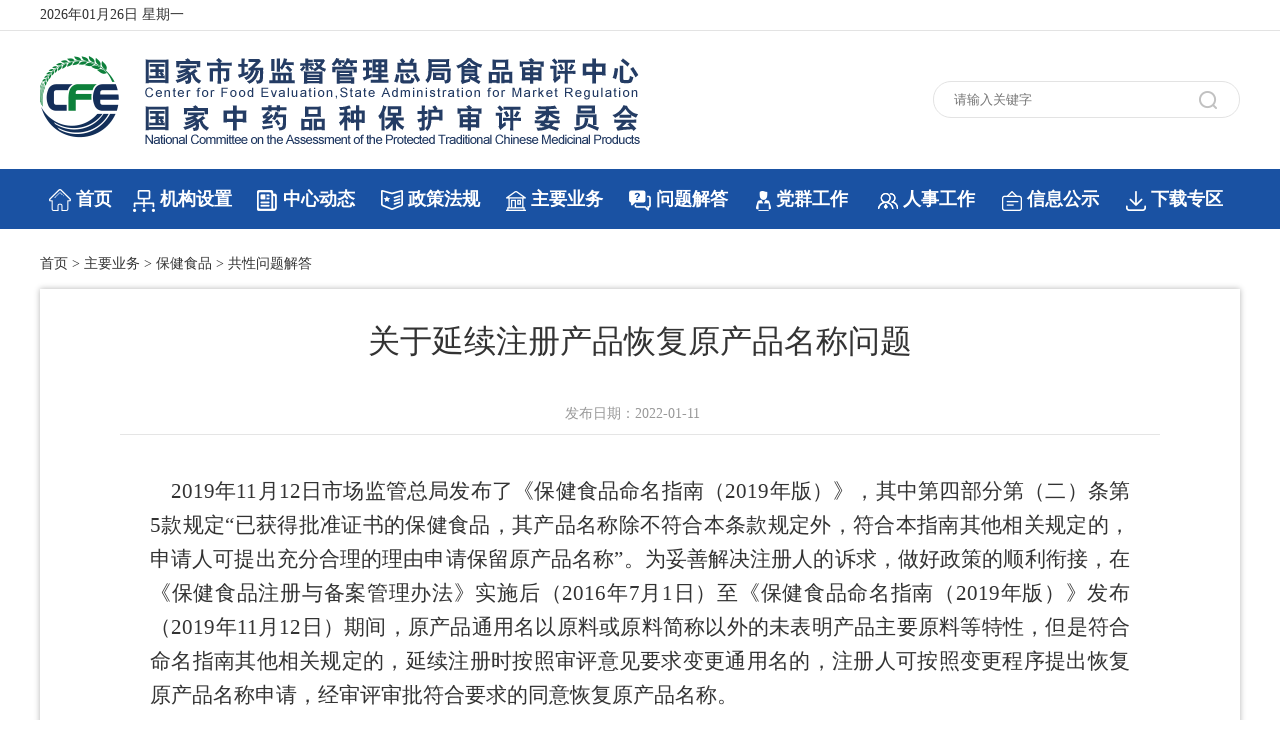

--- FILE ---
content_type: text/html; charset=UTF-8
request_url: https://www.cfe-samr.org.cn/zyyw/bjsp/gxwtjd/202201/t20220111_4184.html
body_size: 41590
content:
<!DOCTYPE html>
<html lang="en">

<head>
    <meta charset="UTF-8">
<meta http-equiv="X-UA-Compatible" content="IE=Edge,chrome=1">
   <!-- <meta name="viewport" content="width=device-width, initial-scale=1.0,maximum-scale=0.3, minimum-scale=0.3"> -->
    <meta name="viewport" content="width=device-width, initial-scale=1.0">
    <title>关于延续注册产品恢复原产品名称问题</title>
    <script src="../../../../images/jquery.min.js"></script>
    <script src="../../../../images/jquery.SuperSlide.js"></script>
    <script src="../../../../images/jquery.scrollbar.js"></script>
    <link rel="stylesheet" href="../../../../images/style.css">
<link rel="stylesheet" href="../../../../images/style_0406.css">
    <link rel="stylesheet" href="../../../../images/scrollbarstyle.css">
    <link rel="stylesheet" href="../../../../images/common.css">
<link rel="shortcut icon" href="../../../../images/favicon.ico" />
<style>
.laiyuan p {
    width: auto;
    padding-left: 5px;
    float: none;
    font-size: 14px;
    text-align: center;
    color: #999;
}
.title_con{padding-top:30px;}

@media (max-width: 750px) {

table{width:100%;display:block;}
table td tr{width:auto !important;}
table tbody{width:100%;display:block;}

}
</style>
</head>

<body>
    <!-- logo开始 -->
    <style>
  .zxlbboxPc {
    display: block;
  }
  .zxlbbox.mobilelb {
    display: none;
  }
  a:hover {
    color: #1a92ff;
  }
  .navcenter ul li {
    width:124px;
  }
  .nav {
    min-width: 1200px;
  }
  .footer {
    min-width: 1200px;
  }
  .topcenter p.timer {
    width: 100%;
  }
  #footerWordPc {
    display: block;
  }
  #footerWordMobile {
    display: none;
  }
  .lxwmPc {
    display: block;
  }
  .lxwmMobile {
    display: none;
  }

  .jmenuListPc {
    display: block;
  }
  .jmenuListMobile {
    display: none;
  }
.sldtbox h3.more{margin-bottom:1px;}
.navcenter ul li.on{border:none !important;}
.subRight a{background-position:-5px 0;}
.pagerji span{margin:5px ;display:inline-block;}
</style>

<div class="top">
  <div class="topcenter">
    <p class="timer"><span id="divT"></span></p>

    <div class="clear"></div>
  </div>
</div>
<div class="logobox">
  <h1 class="fl">
    <a href="../../../../" target="_top"
      ><img src="../../../../images/logo.png" /></a>
  </h1>
  <div class="searchTop fr">
    <form action="/was5/web/search" method="get" name="form">
      <input name="searchword" type="text" placeholder="请输入关键字" />
      <!--<a href=""><img src="../../../../images/fdj.png" /></a>-->
      <button type="submit" class="submitBox"></button>
      <input type="hidden" name="channelid" value="234439" />
      <input type="hidden" name="searchscope" value="" />
      <input type="hidden" name="perpage" value="7" />
    </form>
  </div>
  <div class="clear"></div>
</div>
<!-- logo结束 -->
<!-- 导航开始 -->
<div class="nav">
  <div class="navcenter">
    <ul class="clearfix">
      <li id="" style="width: 80px">
        <a href="../../../../" target="_top"
          ><img src="../../../../images/sy.png" />首页</a
        >
      </li>
      <li id="56">
        <a href="../../../../jgsz/"
          ><img src="../../../../images/jgsz.png" />机构设置</a
        >
      </li>
      <li id="57">
        <a href="../../../../zxdt/"
          ><img src="../../../../images/zxdt.png" />中心动态
        </a>
      </li>
      <li id="58">
        <a href="../../../../zcfg/"
          ><img src="../../../../images/zcfg.png" />政策法规</a
        >
      </li>
      <li id="59">
        <a href="../../../"
          ><img src="../../../../images/zyyw.png" />主要业务</a
        >
      </li>

      <li id="272">

         <a href="../../../../wtjd/"><img src="../../../../images/question.png" style="width:22px; height:21px;" />问题解答</a>

      </li>

      <li id="60">
        <a href="../../../../dqgz/"
          ><img src="../../../../images/dqgz.png" />党群工作</a
        >
      </li>
      <li id="61">
        <a href="../../../../rszl/"
          ><img src="../../../../images/rszl.png" />人事工作</a
        >
      </li>
      <li id="62">
        <a href="../../../../xxgs/"
          ><img src="../../../../images/xxgs.png" />信息公示</a
        >
      </li>
     <!-- <li id="63">
        <a href="../../../../tszs/"
          ><img src="../../../../images/tszs.png" />特食知识</a
        >
      </li>-->
      <li id="121">
        <a href="../../../../xzzq/"
          ><img src="../../../../images/xzzq.png" />下载专区</a
        >
      </li>
    </ul>
    <script type="text/javascript">
      document.getElementById(
        "254"
      ).className = "on";
    </script>
  </div>
</div>

<style>
  .clearfix:after {
    content: "";
    display: block;
    height: 0;
    visibility: hidden;
    clear: both;
  }
  .clearfix {
    zoom: 1;
  }
  @media (max-width: 750px) {
.dqwzbox{margin:10px 0;}
.j-location{margin-bottom:15px;}
    body {
      width: 98%;
      margin: 0 auto;
    }
    .topcenter {
      width: 100%;
    }
    .logobox {
      width: 90%;
    }
    .logobox h1 a img {
      width: 100%;
    }
    .logobox h1 {
      width: 80%;
    }
    .logobox .searchTop {
      width: 40px;
      border: none;
      margin-top: 15px;
    }

    .logobox .searchTop input {
      display: none;
    }
    .submitBox {
      width: 100%;
      background-size: contain;
    }
    .nav {
      min-width: auto !important;
      width: 100%;
      height: auto;
    }
    .navcenter {
      width: 100%;
    }
    .navcenter ul li {
      width: calc(20%) !important;
      display: inline-block;
    }
    .navcenter ul li img {
      display: none;
    }

    /* 导航 */
    .navcenter ul li:hover {
      border-top: none;
    }
    .main {
      width: 100%;
    }
    .yw {
      margin: 16px 0;
      line-height: 35px;
    }
    .yw h2 a {
      font-size: 26px;
    }
    .ztimg a img {
      width: 100%;
      height: auto;
    }

    .zxdtbox.fl,
    .picbox.fr {
      float: none;
    }
.picbox.fr{margin-bottom:15px;}
    .zxdtbox {
      width: 100%;
    }
    .picbox {
      margin: 0 auto;
      margin-top: 15px;
    }
    .tzggbox.fl {
      float: none;
      width: 100%;
    }
    .zyywbox.fr {
      float: none;
      width: 100%;
    }
    .zyywbox h3.more {
      width: 100%;
    }
    .ywpic {
      width: 100%;
    }
    .sldtbox.fl {
      width: 100%;
      float: none;
    }
    .sldtbox li {
      width: calc(50% - 2px) !important;
    }
    .hdjlbox.fr {
      float: none;
      width: 100%;
    }
    .systemBox ul li {
      margin-top: 10px;
      margin-right: 0;
      width: 48%;
    }
    .systemBox ul li:nth-child(2n) {
      float: right;
    }
    .systemBox ul li a img {
      width: 100%;
    }
    .dwrybox ul li {
      margin-top: 10px;
    }
    .dwrybox ul li {
      margin-top: 10px;
      width: 30%;
      margin-right: 9px;
    }
    .dwrybox img {
      width: 100%;
    }
    .xgljbox.clearfix div:nth-child(2) {
      margin-left: 15px;
    }
    .ztimg {
      width: 95%;
      margin: 0 auto;
      height: auto;
      margin-bottom: 10px;
    }
    .zxlbboxPc {
      display: none;
    }
    .zxlbbox.mobilelb {
      display: block;
    }
    .zxlbbox {
      margin-bottom: 10px;
    }
    .hdjlinfo {
      width: 48% !important;
    }
    .hdjlinfo + .hdjlinfo {
      margin-left: 1%;
    }
    .sldtbox li.last {
      border-right: none;
    }
    .sldtbox li:nth-child(2n) {
      border-right: 1px dashed #dcdcdc;
    }
    .lxwmPc {
      display: none;
    }
    .lxwmMobile {
      display: block;
    }
    /* 底部 */
    .footer {
      min-width: auto !important;
      width: 100%;
      padding: 15px 0;
    }
    .footercenter {
      width: 100%;
    }
    .xgljbox {
      float: none;
      width: calc(100% - 20px);
      display: flex;
      padding-left:20px;
    }
    .xgljbox span {
      float: none;
      display: block;
    }
    .zflj {
      float: none;
      width: 100%;
      display: flex;
      justify-content: center;
    }
    .footercenter p {
      margin-top: 10px;
    }
    .footercenter p span {
      margin-right: 0;
    }
    .footercenter p span a {
      font-size: 14px;
    }
    /* 机构设置 */
    .ldxxbox {
      margin: 0;
    }
    .zyzzbox {
      margin-top: 15px;
    }
    .nsjg .first {
      width: 100%;
    }
    .nsjg .second {
      width: 100%;
    }
    .nsjg .second li {
      margin-top: 10px;
      width: calc(48% - 20px);
    }
    #footerWordPc {
      display: none;
    }
    #footerWordMobile {
      display: block;
    }
    .xgljbox {
      margin-bottom: 20px;
    }
    .nsjg .first li {
      width: 31%;
      margin-right: 2.3%;
    }
    .nsjg .first li:nth-child(1),
    .nsjg .first li:nth-child(2) {
      width: 48%;
      margin-right: 2%;
    }
    .lxwm .infobox {
      width: 100%;
    }
    .map.fr a img {
      width: 100%;
    }
    /* 中心动态 */
    .news ul li span {
      width: auto;
    }
    .news ul li a {
      width: 70%;
    }
    /* 中心动态 详情 */
    .box_content {
      width: 90%;
      padding: 0 15px;
      margin: 0 auto;
    }
    .j-location {
      text-indent: 4.5%;
    }
    .my_conboxzw {
      width: 100%;
      padding: 0;
    }
    .news {
      box-shadow: none;
      padding-bottom: 0;
    }

    /* 详情 */
    .box_content {
      box-shadow: none !important;
    }
    .title_con {
      width: 80%;
      margin: 0 auto;
      padding-top: 10px;
      padding-bottom: 15px;
      font-size: 30px;
      padding-bottom: 10px;
    }

    /* 左侧嵌套 */
    .jmenuListMobile {
      background: none;
    }
    .jmenu {
      position: static;
      width: 100%;
    }
    .jmenu h3.jmenuTitle a {
      background-size: cover;
      background-size: cover;
      width: 100%;
    }

    .jmenuListMobile ul ol.jmenu2 li {
      background-color: #e4e4f5;
      display: inline-block;
      padding-right: 40px;
      width: auto;
      border-radius: 10px;
      width: auto;
      padding-right: 35px !important;
    }
    .jmenuListMobile ul ol.jmenu2 li.on {
      background: #1952a3;
    }

    .jmenuListMobile ul li {
      width: 100%;
    }
    /* 党群工作 */
    .djzlLbt {
      width: auto;
      height: 300px;
    }
    .j-lbt-w {
      width: calc(100% - 40px);
      padding-right: 20px;
    }
    .j-lbt-btn {
      top: 95px;
    }

    .j-lbtNum h4 {
      margin-top: 32px;
    }
    .j-lbtNum h5 {
      margin-top: 32px;
    }
    .j-lbtNum h6 {
      margin-top: 40px;
    }
    .newslist.fl {
      float: none;
      width: 100%;
      margin-bottom: 20px;
    }
    .dqgzpic.fr {
      float: none;
      width: 100%;
    }

    .newslist.fl li p {
      width: calc(100% - 80px) !important;
    }
    #dqlbt li a img {
      width: 100%;
      height: 99px;
    }
    .pkbox p img {
      height: auto;
      width: 100%;
    }
    .dqlbt {
      height: 99px;
    }
    .xxzlbox ul {
      width: 100%;
    }
    .xxzlbox ul li {
      width: 30%;
      height: 90px;
      border: none;
    }
    .xxzlbox ul li a {
      border: 1px solid #e6e6e6;
      display: block;
    }
    .xxzlbox ul li a img {
      margin: 0 !important;
      width: 100%;
      position: static;
      height: 90px;
    }
    .xxzlbox ul li {
      margin-top: 15px;
    }

    .sub {
      float: none;
      width: calc(100% - 60px);
      border: none;
    }

    .jmenuListMobile ul ol.jmenu2 li {
      margin-top: 15px;
      padding-right: 20px;
    }

    .mainRelative {
      margin-bottom: 0px;
    }
    .location {
      margin-top: 0px;margin-bottom:15px;
    }
    .jmenuList ul li {
      width: auto;
    }
    .jmenuListMobile ul ol.jmenu2 li.on a {
      color: #fff;
    }

    .jmenuListMobile {
      display: block;
    }
    .jmenuListPc {
      display: none;
    }

    .sub h3 {
      float: none;
    }
    .subRight {
      float: none;
    }
    .subRight a {
      height: 55px;
      width: 45%;
      text-align: center;
      line-height: 55px;
      background-size: cover;
      margin-top: 10px;
    }

    .jmenuListMobile ul li div {
      right: 10px;
    }
    .twoU,
    .oneU {
      display: none;
    }
    .jmenuListMobile ul li.on.firstL ul.oneU {
      display: block !important;
    }
    .jmenuListMobile ul li.on.firstL ul.oneU li.on.twoL ul {
      display: block !important;
    }
    .jmenuListMobile ul li.firstL.on .firstLa {
      border-left: 3px solid green;
    }
    .jmenuListMobile ul li.on {
      border-left: none;
    }
    .jmenuListMobile ul li.on.twoL .twoDiv {
      background: url("../../../../images/jmenuUp.png") center center no-repeat;
    }
    .jmenuListMobile ul li.firstL {
      width: auto;
      height: auto;
    }
    .jmenuListMobile ul li.twoL {
      background-color: #e4e4f5;
      border-radius: 20px;
      border-left: none;
      position: relative;
      margin: 10px 0;
      width: auto;
      display: inline-block;
      padding-right: 35px;
      height: 50px !important;
    }
    .jmenuListMobile ul li.on.twoL {
      border-left: none;
      background-color: #1952a3;
    }
    .jmenuListMobile ul li.on.twoL a {
      color: #fff;
    }

    .jmenuListMobile ul li.twoL ul.twoU {
      position: absolute;
      top: 55px;
      left: 0;
    }

    .jmenuListMobile ul li.on.firstL ul.oneU li.on.twoL ul li a {
      color: #142d59;
    }
    .jmenuListMobile ul li.on.firstL ul.oneU li.on.twoL ul {
      width: 100%;
      background-color: #fff;
      z-index: 999;
    }
    .jmenuListPc {
      display: none;
    }
    .jmenuListMobile {
      display: block;
    }
    .jmenuListMobile ul li {
      user-select: none;
    }
    .jmenuListMobile ul li.on.firstL ul.oneU li.on.twoL ul li {
      margin: 0 !important;
      width: 100% !important;
      z-index: 999;
    }
    .jmenuListMobile ul li.on.firstL ul.oneU li.on.twoL ul li a {
      text-indent: 0px;
      border-bottom: none;
      text-align: center;
    }
    .jmenuListMobile ul li.on.firstL ul.oneU li.on.twoL ul li.on a {
      background-color: #e4e4f5;
    }

    /* 主要业务 */
    .sub ul.subList li a {
      width: 80% !important;
      height: 55px !important;
      white-space: nowrap;
      overflow: hidden;
      text-overflow: ellipsis;
    }
.sldtbox h3.more{margin-bottom:1px;}
.tzggbox ul li{width:92%;}
.picbox .bd img{width:100%;height:400px;}
.picbox{width:100%;height:auto;}
.picbox .bd{height:auto;}
.zyyw li{width:18%;margin-right:0px;}
.zyyw li a img{width:100%;}
.zyyw ul{    display: flex;
    justify-content: space-between;}
.dwrybox ul{text-align:left;}
.hdjlinfo .item{height:90px;line-height:90px;}
.hdjlinfo .item{border-bottom: 2px solid #eeeeee;}
.hdjlinfo{    border: 2px solid #eeeeee;}
.sub ul.subList li a{width:70% !important;}

.newslist.fl li p{
    overflow: hidden;
    white-space: nowrap;
    text-overflow: ellipsis;
    width: calc(100% - 90px) !important;
}

.ldxx{padding:20px 0 10px 30px;width:auto;height:auto;}
.ldxxbox{height:auto;}

.nsjg .first li:nth-child(1){float:left;}
.nsjg .first li:nth-child(2){float:right;margin-right:0;}
.nsjg .first li:nth-child(3){margin-right:3.3%;}
.nsjg .first li:nth-child(5){float:right;margin-right:0;}

.nsjg .second li{margin-right:0px;}
.nsjg .second li:nth-child(2n){float:right;}
.tzggbox ul li a{width:70%;}
.tzggbox ul li span{width:auto;}
.navcenter ul li:hover{    background: transparent;}
  }
</style>
    <!-- 导航结束 -->
    <!-- 主体开始 -->
    <div class="main">
           <div class="location">
        <div class="j-location">
            <a href="../../../../" target="_self" title="首页" class="CurrChnlCls">首页</a><span> > </span><a href="../../../" target="_self" title="主要业务" class="CurrChnlCls">主要业务</a><span> > </span><a href="../../" target="_self" title="保健食品" class="CurrChnlCls">保健食品</a><span> > </span><a href="../" target="_self" title="共性问题解答" class="CurrChnlCls">共性问题解答</a>
        </div>
    </div>
        <div class="box_content" style="box-shadow: 0 0px 6px rgba(0, 0, 0, 0.3);">
            <h2 class="title_con">关于延续注册产品恢复原产品名称问题</h2>
            <div class="laiyuan">
                <p><span>发布日期：2022-01-11</span>
                
                    <!--<div class="bshare-custom"><a title="分享到微信" class="bshare-weixin"></a><a title="更多平台" class="bshare-more bshare-more-icon more-style-addthis"></a></div><script type="text/javascript" charset="utf-8" src="http://static.bshare.cn/b/buttonLite.js#style=-1&amp;uuid=&amp;pophcol=2&amp;lang=zh"></script><script type="text/javascript" charset="utf-8" src="../../../../images/bshareC0.js"></script>-->
               </p> 
            </div>
            <div class="my_conboxzw" style="box-shadow: 0 0px 0px rgba(0, 0, 0, 0.3);">
                <div class=TRS_Editor><span lang="EN-US" style="font-size: 16pt; font-family: 仿宋_GB2312;">&nbsp; &nbsp; 2019</span><span style="font-size: 16pt; font-family: 仿宋_GB2312;">年<span lang="EN-US">11</span>月<span lang="EN-US">12</span>日市场监管总局发布了《保健食品命名指南（<span lang="EN-US">2019</span>年版）》，其中第四部分第（二）条第<span lang="EN-US">5</span>款规定</span><span lang="EN-US" style="font-size: 16pt;">“</span><span style="font-size: 16pt; font-family: 仿宋_GB2312;">已获得批准证书的保健食品，其产品名称除不符合本条款规定外，符合本指南其他相关规定的，申请人可提出充分合理的理由申请保留原产品名称</span><span lang="EN-US" style="font-size: 16pt;">”</span><span style="font-size: 16pt; font-family: 仿宋_GB2312;">。为妥善解决注册人的诉求，做好政策的顺利衔接，在《保健食品注册与备案管理办法》实施后（<span lang="EN-US">2016</span>年<span lang="EN-US">7</span>月<span lang="EN-US">1</span>日）至《保健食品命名指南（<span lang="EN-US">2019</span>年版）》发布（<span lang="EN-US">2019</span>年<span lang="EN-US">11</span>月<span lang="EN-US">12</span>日）期间，原产品通用名以原料或原料简称以外的未表明产品主要原料等特性，但是符合命名指南其他相关规定的，延续注册时按照审评意见要求变更通用名的，注册人可按照变更程序提出恢复原产品名称申请，经审评审批符合要求的同意恢复原产品名称。</span>&nbsp;</div>
            </div>
        </div>
    </div>
    <!-- 底部开始 -->
    <div class="footer">
        <div class="footercenter">
            <div class="xgljbox clearfix">
                <div>
                  <span class="title">相关链接</span>
                </div>
                <div>
                  <span><i><img src="../../../../images/gh.png" /></i><a href="http://www.gov.cn/" target="_blank">中国政府网</a></span>
                  <span> <i><img src="../../../../images/gh.png" /></i><a href="http://www.samr.gov.cn/" target="_blank">国家市场监督管理总局</a></span>
                  <span> <i><img src="../../../../images/gh.png" /></i><a href="https://www.nmpa.gov.cn/" target="_blank">国家药品监督管理局</a></span>
                  <span><i><img src="../../../../images/cfgh.png" /></i><a href="https://www.cnipa.gov.cn/" target="_blank">国家知识产权局</a></span>
                </div>
            </div>
            <div class="zflj">
                <H4><SPAN>-----国务院部门-----</SPAN><i></i>
                    <UL>
                        <LI>
                            <div class="content">
                                <div class="demo">
                                    <div class="scrollbar-inner">
                                        <UL>
                                            
                                            <li><a target="_blank" href="http://www.gov.cn/" title="中央政府门户网">中央政府门户网</a>
                                            </li>
                                          
                                            <li><a target="_blank" href="http://www.mfa.gov.cn/" title="外交部">外交部</a>
                                            </li>
                                          
                                            <li><a target="_blank" href="http://www.mod.gov.cn/" title="国防部">国防部</a>
                                            </li>
                                          
                                            <li><a target="_blank" href="http://www.ndrc.gov.cn" title="发展改革委">发展改革委</a>
                                            </li>
                                          
                                            <li><a target="_blank" href="http://www.moe.gov.cn" title="教育部">教育部</a>
                                            </li>
                                          
                                            <li><a target="_blank" href="http://www.most.gov.cn/" title="科技部">科技部</a>
                                            </li>
                                          
                                            <li><a target="_blank" href="http://www.miit.gov.cn/" title="工业和信息化部">工业和信息化部</a>
                                            </li>
                                          
                                            <li><a target="_blank" href="http://www.seac.gov.cn/" title="国家民委">国家民委</a>
                                            </li>
                                          
                                            <li><a target="_blank" href="http://www.mps.gov.cn" title="公安部">公安部</a>
                                            </li>
                                          
                                            <li><a target="_blank" href="http://www.mca.gov.cn/" title="民政部">民政部</a>
                                            </li>
                                          
                                            <li><a target="_blank" href="http://www.moj.gov.cn/" title="司法部">司法部</a>
                                            </li>
                                          
                                            <li><a target="_blank" href="http://www.mof.gov.cn/" title="财政部">财政部</a>
                                            </li>
                                          
                                            <li><a target="_blank" href="http://www.mohrss.gov.cn" title="人力资源社会保障部">人力资源社会保障部</a>
                                            </li>
                                          
                                            <li><a target="_blank" href="http://www.mohrss.gov.cn" title="人力资源社会保障部">人力资源社会保障部</a>
                                            </li>
                                          
                                            <li><a target="_blank" href="http://www.mnr.gov.cn/" title="自然资源部">自然资源部</a>
                                            </li>
                                          
                                            <li><a target="_blank" href="http://www.mee.gov.cn/" title="生态环境部">生态环境部</a>
                                            </li>
                                          
                                            <li><a target="_blank" href="http://www.mohurd.gov.cn/" title="住房城乡建设部">住房城乡建设部</a>
                                            </li>
                                          
                                            <li><a target="_blank" href="http://www.mot.gov.cn/" title="交通运输部">交通运输部</a>
                                            </li>
                                          
                                            <li><a target="_blank" href="http://www.mwr.gov.cn" title="水利部">水利部</a>
                                            </li>
                                          
                                            <li><a target="_blank" href="http://www.moa.gov.cn/" title="农业农村部">农业农村部</a>
                                            </li>
                                          
                                            <li><a target="_blank" href="http://www.mofcom.gov.cn/" title="商务部">商务部</a>
                                            </li>
                                          
                                            <li><a target="_blank" href="https://www.mct.gov.cn/" title="文化旅游部">文化旅游部</a>
                                            </li>
                                          
                                            <li><a target="_blank" href="http://www.nhfpc.gov.cn/" title="卫生健康委">卫生健康委</a>
                                            </li>
                                          
                                            <li><a target="_blank" href="http://www.pbc.gov.cn/" title="人民银行">人民银行</a>
                                            </li>
                                          
                                            <li><a target="_blank" href="http://www.audit.gov.cn/" title="审计署">审计署</a>
                                            </li>
                                          
                                            <li><a target="_blank" href="http://www.cnsa.gov.cn/" title="航天局">航天局</a>
                                            </li>
                                          
                                            <li><a target="_blank" href="http://www.caea.gov.cn/" title="原子能机构">原子能机构</a>
                                            </li>
                                          
                                            <li><a target="_blank" href="http://www.sasac.gov.cn/" title="国资委">国资委</a>
                                            </li>
                                          
                                            <li><a target="_blank" href="http://www.customs.gov.cn" title="海关总署">海关总署</a>
                                            </li>
                                          
                                            <li><a target="_blank" href="http://www.chinatax.gov.cn/" title="税务总局">税务总局</a>
                                            </li>
                                          
                                            <li><a target="_blank" href="http://samr.saic.gov.cn/" title="市场监管总局">市场监管总局</a>
                                            </li>
                                          
                                            <li><a target="_blank" href="http://www.sapprft.gov.cn/" title="广电总局">广电总局</a>
                                            </li>
                                          
                                            <li><a target="_blank" href="http://www.sport.gov.cn/" title="体育总局">体育总局</a>
                                            </li>
                                          
                                            <li><a target="_blank" href="http://www.mem.gov.cn/" title="应急管理部">应急管理部</a>
                                            </li>
                                          
                                            <li><a target="_blank" href="http://www.stats.gov.cn" title="统计局">统计局</a>
                                            </li>
                                          
                                            <li><a target="_blank" href="http://www.forestry.gov.cn/" title="林业草原局">林业草原局</a>
                                            </li>
                                          
                                            <li><a target="_blank" href="http://www.sipo.gov.cn/" title="知识产权局">知识产权局</a>
                                            </li>
                                          
                                            <li><a target="_blank" href="http://www.sara.gov.cn/" title="宗教局">宗教局</a>
                                            </li>
                                          
                                            <li><a target="_blank" href="http://www.counsellor.gov.cn/" title="参事室">参事室</a>
                                            </li>
                                          
                                            <li><a target="_blank" href="http://www.ggj.gov.cn/" title="国管局">国管局</a>
                                            </li>
                                          
                                            <li><a target="_blank" href="http://www.ncac.gov.cn/" title="版权局">版权局</a>
                                            </li>
                                          
                                            <li><a target="_blank" href="http://www.gqb.gov.cn/" title="侨办">侨办</a>
                                            </li>
                                          
                                            <li><a target="_blank" href="http://www.hmo.gov.cn/" title="港澳办">港澳办</a>
                                            </li>
                                          
                                            <li><a target="_blank" href="http://www.chinalaw.gov.cn/" title="法制办">法制办</a>
                                            </li>
                                          
                                            <li><a target="_blank" href="http://www.gov.cn/guoqing/2005-12/26/content_2652073.htm" title="国研室">国研室</a>
                                            </li>
                                          
                                            <li><a target="_blank" href="http://www.gwytb.gov.cn/" title="台办">台办</a>
                                            </li>
                                          
                                            <li><a target="_blank" href="http://www.scio.gov.cn/" title="新闻办">新闻办</a>
                                            </li>
                                          
                                            <li><a target="_blank" href="http://www.xinhua.org/" title="新华社">新华社</a>
                                            </li>
                                          
                                            <li><a target="_blank" href="http://www.cas.cn/" title="中科院">中科院</a>
                                            </li>
                                          
                                            <li><a target="_blank" href="http://cass.cssn.cn/" title="社科院">社科院</a>
                                            </li>
                                          
                                            <li><a target="_blank" href="http://www.cae.cn/" title="工程院">工程院</a>
                                            </li>
                                          
                                            <li><a target="_blank" href="http://www.drc.gov.cn/" title="发展研究中心">发展研究中心</a>
                                            </li>
                                          
                                            <li><a target="_blank" href="http://www.nsa.gov.cn/" title="行政学院">行政学院</a>
                                            </li>
                                          
                                            <li><a target="_blank" href="http://www.cea.gov.cn/" title="地震局">地震局</a>
                                            </li>
                                          
                                            <li><a target="_blank" href="http://www.cma.gov.cn" title="气象局">气象局</a>
                                            </li>
                                          
                                            <li><a target="_blank" href="http://www.csrc.gov.cn/" title="证监会">证监会</a>
                                            </li>
                                          
                                            <li><a target="_blank" href="http://www.ssf.gov.cn/" title="社保基金会">社保基金会</a>
                                            </li>
                                          
                                            <li><a target="_blank" href="http://www.nsfc.gov.cn/" title="自然科学基金会">自然科学基金会</a>
                                            </li>
                                          
                                            <li><a target="_blank" href="http://www.gjxfj.gov.cn/" title="信访局">信访局</a>
                                            </li>
                                          
                                            <li><a target="_blank" href="http://www.nea.gov.cn/" title="能源局">能源局</a>
                                            </li>
                                          
                                            <li><a target="_blank" href="http://www.sastind.gov.cn/" title="国防科工局">国防科工局</a>
                                            </li>
                                          
                                            <li><a target="_blank" href="http://www.soa.gov.cn/" title="海洋局">海洋局</a>
                                            </li>
                                          
                                            <li><a target="_blank" href="http://www.nra.gov.cn/" title="铁路局">铁路局</a>
                                            </li>
                                          
                                            <li><a target="_blank" href="http://www.caac.gov.cn/" title="民航局">民航局</a>
                                            </li>
                                          
                                            <li><a target="_blank" href="http://www.spb.gov.cn/" title="邮政局">邮政局</a>
                                            </li>
                                          
                                            <li><a target="_blank" href="http://www.sach.gov.cn/" title="文物局">文物局</a>
                                            </li>
                                          
                                            <li><a target="_blank" href="http://www.satcm.gov.cn/" title="中医药局">中医药局</a>
                                            </li>
                                          
                                            <li><a target="_blank" href="http://www.safe.gov.cn" title="外汇局">外汇局</a>
                                            </li>
                                          
                                            <li><a target="_blank" href="http://www.chinacoal-safety.gov.cn/" title="煤炭安监局">煤炭安监局</a>
                                            </li>
                                          
                                            <li><a target="_blank" href="http://www.saac.gov.cn/" title="档案局">档案局</a>
                                            </li>
                                          
                                            <li><a target="_blank" href="http://www.oscca.gov.cn/" title="密码局">密码局</a>
                                            </li>
                                          
                                            <li><a target="_blank" href="http://www.cpad.gov.cn/" title="扶贫办">扶贫办</a>
                                            </li>
                                          
                                            <li><a target="_blank" href="http://www.nsbd.gov.cn" title="南水北调办">南水北调办</a>
                                            </li>
                                           
                                        </UL>
                                    </div>
                                </div>
                            </div>
                        </LI>
                    </UL>
                </H4>
                <H4><SPAN>国家市场监督管理总局直属部门</SPAN><i></i>
                    <UL>
                        <LI>
                            <div class="content">
                                <div class="demo">
                                    <div class="scrollbar-inner">
                                        <UL>
                                          
                                            <li><a target="_blank" href="http://www.samr.gov.cn/" title="国家市场监督管理总局">国家市场监督管理总局</a>
                                            </li>
                                          
                                            <li><a target="_blank" href="https://www.nmpa.gov.cn/" title="国家药品监督管理局">国家药品监督管理局</a>
                                            </li>
                                          
                                            <li><a target="_blank" href="https://www.cnipa.gov.cn/" title="国家知识产权局">国家知识产权局</a>
                                            </li>
                                          
                                            <li><a target="_blank" href="https://www.nim.ac.cn/" title="中国计量科学研究院">中国计量科学研究院</a>
                                            </li>
                                          
                                            <li><a target="_blank" href="https://www.cnis.ac.cn/pcindex/" title="中国标准化研究院">中国标准化研究院</a>
                                            </li>
                                          
                                            <li><a target="_blank" href="http://www.caiq.org.cn/" title="中国检验检疫科学研究院">中国检验检疫科学研究院</a>
                                            </li>
                                          
                                            <li><a target="_blank" href="http://www.csei.org.cn/" title="中国特种设备检测研究院">中国特种设备检测研究院</a>
                                            </li>
                                          
                                            <li><a target="_blank" href="http://www.cicn.com.cn" title="中国市场监管报社">中国市场监管报社</a>
                                            </li>
                                            
                                        </UL>
                                    </div>
                                </div>
                            </div>
                        </LI>
                    </UL>
                </H4>
            </div>
            <div class="clear"></div>
            <p>
                <span><a href="../../../../wzdt/" target="_top">网站地图</a>|</span>
                <span><a href="../../../../jgsz/index.html#lxwm" target="_top">联系我们</a>|</span>
                <span><a href="http://www1.zybh.gov.cn/" target="_blank">旧版本</a></span>
            </p>
            <p id="footerWordPc">本站由国家市场监督管理总局食品审评中心（国家中药品种保护审评委员会）主办 版权所有 未经许可禁止转载或建立镜像</p>

            <p id="footerWordMobile">
               <span>本站由国家市场监督管理总局食品审评中心<br>（国家中药品种保护审评委员会）主办</span>
               <br>
               <span>版权所有 未经许可禁止转载或建立镜像</span></p>

            <p id="footerWordPc">Copyright © 1997-2021 CFE-SAMR.ORG.CN All Rights Reserved　 备案号：<a href="https://beian.miit.gov.cn/" target="_blank">京ICP备19021754号-1</a>　 &nbsp;<a href="http://www.beian.gov.cn/portal/registerSystemInfo?recordcode=11010602060150" target="_blank"><img src="https://www.ndrc.gov.cn/images/beiannew.png" width="20" height="22" />&nbsp;京公网安备 11010602060150号</a>　</p>

            <p id="footerWordMobile"><span>Copyright © 1997-2021 CFE-SAMR.ORG.CN All Rights Reserved　 </span> <span style="display:block">备案号：<a href="https://beian.miit.gov.cn/" target="_blank">京ICP备19021754号-1</a>　 &nbsp;</span><br> <a href="http://www.beian.gov.cn/portal/registerSystemInfo?recordcode=11010602060150" target="_blank"><img src="https://www.ndrc.gov.cn/images/beiannew.png" width="20" height="22" />&nbsp;京公网安备 11010602060150号</a>　</p>
        </div>
    </div>
<script src="../../../../images/data.js"></script>
    <!-- 底部结束 -->
    <script src="../../../../images/index.js"></script>
</body>

</html>

--- FILE ---
content_type: text/css
request_url: https://www.cfe-samr.org.cn/images/style.css
body_size: 17443
content:
@charset "utf-8";
/* CSS Document */

.yw {
    margin: 30px 0;
    text-align: center;
    line-height: 40px;
}

.yw h2 a {
    font-size: 30px;
    color: #d51b20
}

.ztimg {
    width: 100%;
    height: 125px;
    margin-bottom: 30px;
}

.zxlbbox {
    margin-bottom: 30px;
}

.zxdtbox {
    width: 557px;
}

.zxdtbox h3 {
    height: 45px;
    line-height: 45px;
    background: #f5f9ff;
    border-bottom: 3px solid #e3e3e3;
}

.zxdtbox h3 a {
    float: left;
    height: 48px;
    font-size: 20px;
    margin-left: 12px;
    background: url(line.jpg) left bottom no-repeat;
    color: #162a5d
}

.zxdtbox h3 span {
    float: right;
}

.zxdtbox h3 span a {
    float: right;
    padding-right: 20px;
    font-size: 16px;
    color: #333;
    font-weight: normal;
    background: none;
}

.zxdtbox h4 {
    padding-left: 26px;
    margin-top: 15px;
    font-size: 18px;
    line-height: 40px;
    background: url(icon.png) 10px center no-repeat;
    overflow: hidden;
    white-space: nowrap;
    text-overflow: ellipsis;
}

.zxdtbox ul li {
    padding-left: 26px;
    line-height: 38px;
    background: url(icon.png) 10px center no-repeat;
    overflow: hidden;
    white-space: nowrap;
    text-overflow: ellipsis;
}

.picbox {
    width: 600px;
    height: 400px;
    overflow: hidden;
    position: relative;
}

.picbox .hd {
    height: 15px;
    overflow: hidden;
    position: absolute;
    right: 5px;
    bottom: 13px;
    z-index: 1;
}

.picbox .hd ul {
    overflow: hidden;
    zoom: 1;
    float: left;
}

.picbox .hd ul li {
    float: left;
    margin-right: 5px;
    width: 12px;
    height: 12px;
    line-height: 12px;
    text-align: center;
    background: url("./icon2.png") no-repeat;
    cursor: pointer;
    border-radius: 50%;
    -moz-border-radius: 50%;
    -webkit-border-radius: 50%;
}

.picbox .hd ul li.on {
    background: url("./icon_white.png") no-repeat;
    color: #fff;
}

.picbox .bd {
    height: 400px;
    width: 100%;
    position: relative;
}

.picbox .bd li {
    zoom: 1;
    vertical-align: middle;
    position: relative;
}

.picbox .bd img {
    width: 600px;
    height: 400px;
    display: block;
}

.picbox .bd li span {
    display: block;
    position: absolute;
    bottom: 0;
    width: 100%;
    height: 48px;
    line-height: 48px;
    background: url(bgtext.png) left top repeat;
    color: #fff;
    text-indent: 1em;
}

.ggyjbox {
    margin-bottom: 30px;
}

.tzggbox {
    width: 580px;
}

h3.more {
    height: 40px;
    line-height: 40px;
    margin-bottom: 15px;
    border-bottom: 3px solid #eeeeee;
}

h3.more a {
    float: left;
    height: 43px;
    font-size: 20px;
    color: #162a5d;
    background: url(line.jpg) left bottom no-repeat;
}

h3.more span {
    float: right;
}

h3.more span a {
    background: none;
    font-size: 16px;
    color: #333;
    font-weight: normal;
}

.tzggbox ul li {
    width: 555px;
    padding-left: 25px;
    line-height: 39px;
    float: left;
    clear: both;
    background: url(icon.png) 10px center no-repeat;
}

.tzggbox ul li a {
    display: block;
    width: 80%;
    float: left;
    overflow: hidden;
    white-space: nowrap;
    text-overflow: ellipsis;
}

.tzggbox ul li span {
    float: right;
    display: block;
    width: 20%;
    line-height: 38px;
    text-align: right;
    color: #999999
}

.zyywbox {
    width: 580px;
}

.zyywbox h3.more {
    width: 580px;
    margin-bottom: 0;
}

.zyyw {
    padding: 20px 0;
    background: #f7f6f7;
}

.zyyw ul {
    padding: 0 15px
}

.zyyw li {
    width: 105px;
    margin-right: 5px;
    float: left;
}

.zyyw li a {
    display: block;
    width: 100%;
    text-align: center;
}

.zyyw li span {
    display: block;
    width: 100%;
    margin-top: 15px;
    line-height: 23px;
    text-align: center;
}

.ywpic {
    width: 585px;
    margin-top: 10px;
}



.ywpic p img {
    width: 100%;
    height: 83px;
}

.slhdbox {
    margin-bottom: 30px;
}

.sldtbox h3.more {
    margin-bottom: 0;
}

.sldtbox {
    width: 580px
}

.sldtbox li {
    width: 144px;
    float: left;
    height: 149px;
    text-align: center;
    border-left: 1px dashed #dcdcdc;
    border-bottom: 1px dashed #dcdcdc
}

.sldtbox li a {
    display: block;
    width: 100%;
    text-align: center;
}

.sldtbox li img {
    margin-top: 35px;
    margin-bottom: 30px;
}

.sldtbox li span {
    display: block;
    width: 100%;
    text-align: center;
}

.sldtbox li.last {
    width: 143px;
    border-right: 1px dashed #dcdcdc
}

.hdjlbox {
    width: 580px;
    margin-bottom: 10px;
}

.hdjlbox h3.more {
    margin-bottom: 10px;
}

.hdjlinfo {
    float: left;
    width: 288px;
    border: 1px solid #eeeeee;
    border-radius: 10px;
}

.hdjlinfo .item {
    height: 69px;
    text-align: center;
    line-height: 69px;
    border-bottom: 1px solid #eeeeee;
}

.hdjlinfo .item img {
    padding-right: 30px;
}

.hdjlinfo .item.last {
    border-bottom: none;
}

.systemBox {
    width: 100%;
    margin-bottom: 30px;
}

.systemBox ul {}

.systemBox ul li {
    position: relative;
    float: left;
    width: 231px;
    height: 82px;
    margin-right: 11px;
}

.systemBox ul li a {
    display: block;
    width: 100%;
    height: 100%;
    text-align: center;
    font-size: 18px;
    color: #fff;
}

.systemBox ul li a span {
    text-align: center;
    position: absolute;
    top: 20px;
    left: 13px;
    display: block;
    width: 90%;
    text-align: center;
    margin: 0 auto;
    font-weight: 700;
    line-height: 25px;
}

.systemBox ul li.last {
    margin-right: 0;
}

.dwrybox {
    width: 100%;
    margin-bottom: 20px;
}

.dwrybox ul {
    display: inline-block;
    width: 100%;
    text-align: center;
    margin: 0 auto;
}

.dwrybox ul li {
    display: inline-block;
    text-align: center;
    margin-right: 30px;
}

.dwrybox ul li.last {
    margin-right: 0;
}

/* 机构设置 */

.nsjgbox {
    margin-bottom: 25px;
}

.ldxxbox {
    margin: 40px 0 35px 0;
    height: 400px;
    background: url(jgszbj.png) right center no-repeat;
}

.ldxx {
    width: 500px;
    height: 367px;
    padding: 37px 0 0 60px;
    background: url(ldbj.png) left top repeat;
}

.ldxx h3 {
    margin-bottom: 40px;
    font-size: 22px;
    color: #fff;
    font-weight: 700;
}

.ldxx h3 a {
    color: #fff;
    padding-bottom: 8px;
    border-bottom: 5px solid #fff;
}

.ldxx ul li {
    font-size: 18px;
    color: #fff;
    line-height: 45px;
}

.ldxx ul li span {
    display: inline-block;
    width: 80px;
    font-weight: 700;
    margin-right: 10px;
}

h3.titlebox {
    height: 42px;
    font-size: 22px;
    background: url(line01.jpg) left bottom repeat-x;
}

h3.titlebox a {
    padding-bottom: 10px;
    border-bottom: 3px solid #2b5aaa
}

.zyzzcon {
    margin: 15px 18px 25px 18px;
    font-size: 18px;
    line-height: 32px;
}

.nsjg p {
    padding: 20px 0;
    font-size: 18px;
}

.nsjg .first {
    width: 1215px;
}

.nsjg .first li {
    float: left;
    width: 230px;
    height: 75px;
    margin-bottom: 10px;
    line-height: 75px;
    text-align: center;
    margin-right: 13px;
    background: #e1edff;
    border-radius: 5px;
}

.nsjg .first li a {
    font-size: 18px;
}

.nsjg .second {
    width: 1216px;
}

.nsjg .second li {
    width: 120px;
    float: left;
    height: 75px;
    margin-right: 12px;
    padding: 0 10px;
    text-align: center;
    line-height: 75px;
    border-radius: 5px;
    background: #ededed
}

.lxwm {
    margin-top: 25px;
    margin-bottom: 30px;
}

.lxwm .infobox {
    width: 360px;
}

.lxwm .infobox .topinfo {
    padding-left: 10px;
    padding-right: 40px;
    padding-bottom: 10px;
    margin-top: 25px;
    border-bottom: 1px solid #e0e0e0
}

.lxwm .infobox .topinfo span {
    margin-bottom: 20px;
    display: block;
    font-weight: 700;
    font-size: 18px;
}

.lxwm .infobox .topinfo p {
    margin-bottom: 15px;
    line-height: 25px;
}

.lxwm .infobox .last {
    border-bottom: none;
}

.dqwzbox {
    margin: 30px 0;
    height: 45px;
    background: url(line_down.jpg) left bottom no-repeat;
}

.dqwzbox i {
    height: 30px;
    float: left;
    padding-right: 15px;
    background: url(icon_.png) 10px center no-repeat;
}

.dqwzbox i a {
    color: #142e59;
    font-size: 22px;
    padding-left: 40px;
    font-weight: 700;
    font-style: normal;
}

.dqwzbox span a {
    font-size: 14px;
    line-height: 40px;
}

.news {
    padding: 0 30px 30px 30px;
    margin-bottom: 30px;
    box-shadow: 0 0px 6px rgba(0, 0, 0, 0.3);
}

.news ul {
    padding-top: 20px;
    padding-bottom: 20px;
    border-bottom: 1px solid #cccccc;
}

.news ul li {
    height: 50px;
    padding-left: 20px;
    line-height: 50px;
    background: url(icon_yuan.png) left center no-repeat;
}

.news ul li a {
    width: 90%;
  float: left;
    overflow: hidden;
    white-space: nowrap;
    text-overflow: ellipsis;
}

.news ul li span {
    text-align: right;
    float: right;
    width: 10%;
    color: #999999
}

/* 细览 */

.box_content {
    width: 1040px;
    padding: 0 80px
}

.title_con {
    width: 100%;
    text-align: center;
    font-size: 32px;
    font-weight: normal;
    line-height: 45px;
    padding-bottom: 30px;
}

.laiyuan {
    width: 100%;
    height: 40px;
    line-height: 40px;
    text-align: center;
    clear: both;
    margin-bottom: 20px;
    border-bottom: 1px solid #e5e5e5;
}

.laiyuan p {
    width: 45%;
    padding-left:5px;
    float: left;
    font-size: 14px;
    text-align: left;
    color: #999;
}

.laiyuan p span {
    padding-right: 20px;
}

.laiyuan p span a {
    color: #666666;
    padding-right: 15px;
}

.laiyuan p.sizebox {
    float: right;
    text-align: right;
}

.laiyuan p.sizebox span {
    padding-right: 0;
}

.laiyuan p.sizebox span a {
    cursor: pointer;
}

.my_conboxzw {
    width: 980px;
    margin: 0 auto;
    line-height: 200%;
    font-size: 16px;
    padding-bottom: 15px;
    padding-left: 30px;
    padding-right: 30px;
    margin-bottom: 35px;
    padding-top: 20px;
    max-height: 9999999px;
    box-shadow: 0 0px 6px rgba(0, 0, 0, 0.3);
    text-align: justify;
}

.my_conboxzw img {
    max-width: 100% !important;
    display: block;
    margin: 0 auto;
}

.my_conboxzw p {
    margin-bottom: 15px;
}

.searchbox {
    height: 148px;
    border: 1px solid #ebebeb;
    background: #f5f5f5;
}

.search {
    width: 910px;
    height: 50px;
    margin-top: 50px;
    margin-right: 15px;
    margin-left: 50px;
    border: 1px solid #9cb7e4;
    border-radius: 5px;
    background: #fff;
}

.filter-text {
    width: 115px;
    border-right: 1px solid #ccc;
    font-family: "微软雅黑";
    font-size: 16px;
    position: relative;
    cursor: pointer;
    z-index: 20;
}

.filter-text p {
    width: 115px;
    height: 50px;
    line-height: 50px;
    text-align: center;
    background: url(down.jpg) no-repeat 90px center;
}

.filter-text ol {
    width: 100%;
    display: none;
    z-index: 21;
    position: absolute;
    top: 51px;
    right: 0px;
}

.filter-text ol li {
    width: 100%;
    text-align: center;
    margin-top: 0px;
    cursor: pointer;
    font-size: 14px;
    color: #333;
    background: #fff;
    height: 40px;
    line-height: 40px;
    border-bottom: 1px solid #ccc;
    border-left: 1px solid #ccc;
    border-right: 1px solid #ccc;
    border-top: none;
}

.search_text {
    width: 780px;
    height: 50px;
    line-height: 50px;
    float: left;
    padding-left: 10px;
    border: 0;
    font-size: 16px;
}

.search_img {
    margin-top: 50px
}

.resultbox {
    margin-top: 30px;
    border-bottom: 1px solid #e3e3e3;
    padding-bottom: 15px;
}

.resultbox p {
    padding-left: 10px;
}

.resultbox p span {
    font-weight: 700;
    color: #ff0000;
}

.resultInfo {
    margin-top: 25px
}

.resultInfo dl {
    width: 100%;
    margin: 0 auto;
    border-bottom: 1px solid #e3e3e3;
    padding-bottom: 20px;
    margin-bottom: 25px;
    display: inline-block;
}

.resultInfo dl.last {
    border-bottom: none;
    margin-bottom: 0;
}

.resultInfo dl dt {
    width: 100%;
    color: #142e59;
    font-size: 24px;
    line-height: 32px;
    padding-bottom: 20px;
}

.resultInfo dl dt a {
    color: #142e59;
}

.resultInfo dl dt a:hover {
    text-decoration: underline;
}

.resultInfo dl dt a span {
    color: #ff0000;
}

.resultInfo dl dd {
    width: 100%;
    font-size: 16px;
    color: #666666;
    line-height: 32px;
    padding-bottom: 10px;
}

.resultInfo dl p {
    width: 100%;
    color: #999999;
    font-size: 16px;
}

.resultInfo dl p span {
    padding-right: 15px;
}

.resultInfo dl p span a {
    color: #999999;
    color: #999999
}

.swiper-container {
    width: 100%;
    height: 600px;
    margin: 30px auto;
    position: relative;
    overflow: hidden;
    list-style: none;
    padding: 0;
    z-index: 1;
}

.swiper-item {
    width: 100%;
    height: 100%;
    background-size: 100% 100%;
    position: relative;
}

.swiper-item img {
    width: 1200px;
    height: 600px;
}

.transparent {
    width: 100%;
    height: 75px;
    background: url(bgtext.png) left top repeat;
    position: absolute;
    bottom: 0px;
}

.transparent a {
    display: block;
    width: 90%;
    color: #fff !important;
    font-size: 20px;
    text-decoration: none;
    margin-left: 15px;
    margin-top: 12px
}

.transparent p {
    margin-top: 8px;
    width: 90%;
    margin-left: 15px;
    font-size: 14px;
    color: #fff
}

.swiper-pagination {
    color: #fff;
    font-size: 30px;
    text-align: right;
   
}

.current {
    color: #f18202;
    font-size: 30px;
}

.total {
    color: #fff;
    padding-right: 30px;
    font-size: 18px;
    color:#fff
}
.swiper-button-prev{
    left: 0;
    width: 37px;
    height: 84px;
    background: url(left.png) left center no-repeat;
}
.swiper-button-next{
    right: 0;
    width: 37px;
    height: 84px;
    background: url(right.png) right center no-repeat;
}
.dqgzcenter {
    margin-bottom: 30px;
}

.newslist {
    width: 820px;
}

.newslist li {
    margin-bottom: 14px;
    padding-bottom: 14px;
    border-bottom: 1px solid #e5e5e5;
}

.newslist li p {
    padding-bottom: 15px;
    font-size: 20px;
    font-weight: 700;
}

.newslist li span {
    font-size: 14px;
    line-height: 23px;
    color: #666666
}

.newslist .more {
    width: 160px;
    height: 40px;
    margin: 0 auto;
    line-height: 40px;
    background-color: #e1edff;
    text-align: center;
    border-radius: 5px;
}

.newslist .more a {
    display: block;
    color: #2b5aaa
}

.dqgzpic {
    width: 330px;
}

.pktop p {
    position: relative;
    width: 165px;
    height: 150px;
    margin-bottom: 15px;
    float: left;
    text-align: center;
    font-size: 22px;
}

.pktop p a {
    color: #fff;
    font-weight: 700;
}

.pktop p a img {
    display: block;
    width: 35px;
    margin: 0 auto;
    margin-top: 20px
}

.pktop p span {
    position: absolute;
    left: 25%;
    bottom: 35px;
}

.pktop p.lzgd {
    background: #43a8d4;
}

.pktop p.jjjb {
    background: #f8b958;
}

.pktop p.jjjb a img {
    width: 50px;
}

.pkbox p {
    margin-bottom: 16px;
}

.pkbox p img {
    width: 330px;
    height: 140px;
}

.dqlbt {
    overflow: hidden;
    position: relative;
    width: 100%;
    height: 170px;
    margin-bottom: 25px;
}

.dqlbt .hd {
    height: 15px;
    overflow: hidden;
    position: absolute;
    left: 50%;
    bottom: 13px;
    z-index: 1;
}

.dqlbt .hd ul li {
    float: left;
    margin-right: 5px;
    width: 12px;
    height: 12px;
    line-height: 12px;
    text-align: center;
    background: url("./icon2.png") no-repeat;
    cursor: pointer;
    border-radius: 50%;
    -moz-border-radius: 50%;
    -webkit-border-radius: 50%;
}

.dqlbt .hd ul li.on {
    background: url("./icon_white.png") no-repeat;
    color: #fff;
}

.xxzlbox {
    margin-bottom: 40px;
}

.xxzlbox h3 span {
    float: right;
}

.xxzlbox h3 span a {
    font-size: 14px;
    font-weight: normal;
    border-bottom: none
}

.xxzlbox ul {
    width: 1210px;
    margin-top: 30px
}

.xxzlbox ul li {
    position: relative;
    width: 228px;
    height: 93px;
    margin-right: 12px;
    float: left;
    border: 1px solid #e6e6e6;
}

.xxzlbox ul li img {
    vertical-align: middle;
    text-align: center;
    max-width: 100%;
    max-height: 100%;
    line-height: 95px;
    margin: 0 auto;
    position: absolute;
    top: 50%;
    left: 50%;
     
}

--- FILE ---
content_type: text/css
request_url: https://www.cfe-samr.org.cn/images/style_0406.css
body_size: 6756
content:
@charset "utf-8";
/* CSS Document */
 

/*政策法规*/
.mainRelative{
    margin-bottom: 40px;
    min-height: 785px;
    position: relative;
    width: 100%;
}
.location{width: 100%;height: 50px;margin-top: 10px}
.j-location{height: 100%;width: 100%;}
.j-location span{line-height: 50px;color: #333333;font-size: 14px}
.j-location a{line-height: 50px;color: #333333;font-size: 14px}
.jmenu{
    position: absolute;
    /*float: left;*/
    top: 0px;
    left: 0px;
    width: 290px;
    height: 100%;

    /*min-height: auto;*/
    /*height: auto;*/
}
.jmenu h3.jmenuTitle a{
    display: block;
    height: 90px;
    background: url("jmenuTitle.png") center center no-repeat;
    background-size: 100% 100%;
    font-size: 26px;
    text-indent: 20px;
    line-height: 90px;
    color: white;
    font-weight: normal;
    width: 290px;
}
.jmenuBg{
    background: #f7f7ff;
    min-height: 262px;
    height: 100%;
}
.jmenuList{
    /*padding-bottom: 9999px;*/
    /*margin-bottom: -9999px;*/
    min-height: 262px;
    height: 100%;
    background: url("jmenuBg.png") center bottom no-repeat;
}
.jmenuList ul li{
    border-bottom: 1px solid #eeeeee;
    position: relative;
    height: 50px;
    width: 287px;
}
.jmenuList ul li.on{
    border-left: 3px solid #168442;
}
.jmenuList ul li a{
    cursor: pointer;
    line-height: 50px;
    display: block;
    text-indent: 20px;
    font-size: 18px;
    color: #142e59;
}
.jmenuList ul li div{
    cursor: pointer;
    position: absolute;
    top: 15px;
    right: 20px;
    display: block;
    width: 18px;
    height: 18px;
    background: url("jmenuUp.png") center center no-repeat;
}
.jmenuList ul li.on div{
    background: url("jmenuDown.png") center center no-repeat;
}
.jmenuList ul ol.jmenu2{
    display: none;
}
.jmenuList ul ol.jmenu2.on{
    display: block;
}
.jmenuList ul ol.jmenu2 li{
    background: url("jmenuList.png") 24px center no-repeat;
}
.jmenuList ul ol.jmenu2 li.on{
    border-left: none;
    background: url("jmenuListOn.png") 24px center no-repeat;
}
.jmenuList ul ol.jmenu2 li a{
    text-indent: 38px;
}

.sub{
    /*margin-bottom: 40px;*/
    border: 1px solid #d6d6d6;
    padding: 30px 30px;
    width: 812px;
    /*background: red;*/
    float: right;
    /*height: 1000px;*/
}
.sub h3{
    margin-bottom: 15px;
    color: #142e59;
    font-size: 24px;
    text-indent: 34px;
    display: block;
    float: left;
    background: url("subTitle.png") left center no-repeat;
}
.sub ul.subList{
    width: 100%;
}
.sub ul.subList:before{
    content: "";
    display: block;
    clear: both;
}
.sub ul.subList li{
    background: url("icon_yuan.png") left center no-repeat;
    border-bottom: 1px solid #eeeeee;
    height: 54px;
    width: 100%;
}
.sub ul.subList li a{
    cursor: pointer;
    display: block;
    float: left;
    line-height: 54px;
    color: #333333;
    text-indent: 14px;
}
.sub ul.subList li span{
    float: right;
    line-height: 54px;
    display: block;
    color: #999999;
}

 
.subRight{
    float: right;
}
.subRight a{
    cursor: pointer;
    line-height: 30px;
    color: #fff;
    text-indent: 37px;
    margin-left: 10px;
    float: left;
    display: block;
    width: 110px;
    height: 30px;
}
.zrxx{
    background: url("jzrxx.png") center center no-repeat;
}
.gzly{
    background: url("jgzly.png") center center no-repeat;
}
.yjjy{
    background: url("jyjjy.png") center center no-repeat;
}
.jszx{
    background: url("jjszx.png") center center no-repeat;
}

/*主要业务-保健食品*/
.zyywbjspMain{
    width: 1000px;
    float: left;
}
.zyywbjspMain:after{
    content: '';
    display: block;
    clear: both;
}
.jmenu_zyywbjsp{
    height: 45px;
    border-bottom: 3px solid #eeeeee;
    position: relative;
    width: 100%;
}
.jmenu_zyywbjsp ul{
    top: 0px;
    left: 0px;
    height: 45px;
    position: absolute;
}
.jmenu_zyywbjsp ul li{
    margin-right:12px;
    padding: 0px 16px;
    height: 45px;
    float: left;
}
.jmenu_zyywbjsp ul li a{
    cursor: pointer;
    font-size: 22px;
    line-height: 45px;
    font-weight: bold;
}
.jmenu_zyywbjsp ul li.on a{
    color: #142e59;
}
.jmenu_zyywbjsp ul li.on{
    border-bottom: 3px solid #168543;
}
.jmenu_zyywbjsp2{
    padding: 11px 9px;
    background: #f7f7f7;
}
.jmenu_zyywbjsp2 ul li{
    margin: 0px 4px;
    padding: 8px 8px;
    float: left;
}
.jmenu_zyywbjsp2 ul li a{
    color: #333333;
    cursor: pointer;
}
.jmenu_zyywbjsp2 ul li.on{
    border-radius: 5px;
    background: #2b5aaa;
}
.jmenu_zyywbjsp2 ul li.on a{
    color: white;
}
.jmenu_zyywbjsp2 ul:after{
    content: '';
    display: block;
    clear: both;
}
 
.sub.zyywbjsp{
    width: 100%;
    border: none;
    float: none;
    padding: 0px;
    margin-bottom: 16px;
}
.zyywbjspRight{
    margin-top: 50px;
    float: right;
    width: 170px;
}
.zyywbjspRight ul li{
    margin-bottom: 5px;
    width: 170px;
    height: 66px;
}
.zyywbjspRight ul li a{
    cursor: pointer;
    font-size: 18px;
    display: block;
    line-height: 60px;
    color: white;
    text-indent: 70px;
}
.zyywbjspZrxx{
    background: url("zrxx2.png") center center no-repeat;
}
.zyywbjspGzly{
    background: url("gzly2.png") center center no-repeat;
}
.zyywbjspYjjy{
    background: url("yjjy2.png") center center no-repeat;
}
.zyywbjspJszx{
    background: url("jszx2.png") center center no-repeat;
}

/* 互动交流 */
.zrxxbox{
    width: 812px;
    overflow: hidden;;
    margin-top:45px
}
.zrxxbox table{
    width:100%
}
.zrxxbox table tr{
margin-bottom: 30px;
 
}
.zrxxbox table tr td label{
    width: 95px;
    display: block;
}
.zrxxbox table tr td input{
    width:628px;
    height: 40px;
    margin-left: 20px;
    padding:0 10px;
    font-size: 16px;
    border:1px solid #d6d6d6;
    border-radius: 5px;
}
.zrxxbox table tr td{
    display: block;
    float: left;
    font-size: 18px;
    color:#142e59;
    margin-bottom: 30px;
}
.zrxxbox table tr td textarea{
    width:628px;
    height: 200px;
    margin-left: 20px;
    border:1px solid #d6d6d6;
    border-radius: 5px;
    padding:10px;
    font-size: 16px;
     resize:none;
}
.zrxxbox table tr td a{
    width: 160px;
    height: 50px;
    display:inline-block;
    line-height: 50px;
    margin-right: 20px;
    text-align: center;
    font-size: 22px;
  
    background: #f4f4f4;

border-radius: 5px;
}
.zrxxbox table tr td a.submit{
    background:#1f55a5;
    color:#fff;
}

--- FILE ---
content_type: text/css
request_url: https://www.cfe-samr.org.cn/images/scrollbarstyle.css
body_size: 3181
content:
/** Custom page styles **/
.content {max-width: 205px;}
.content .demo { border: 1px solid #CCC;}
.content .demo > div { max-height: 250px;overflow: hidden;}

 /*************** SCROLLBAR BASE CSS ***************/
.scroll-content {border: none !important;box-sizing: content-box !important;height: auto; left: 0;margin: 0;
 max-height: none;max-width: none !important;overflow: scroll !important;padding: 0;  position: relative !important;top: 0; width: auto !important;}
.scroll-content::-webkit-scrollbar {height: 0; width: 0;}
.scroll-element { display: none;}
.scroll-element, .scroll-element div {box-sizing: content-box;}
.scroll-element.scroll-x.scroll-scrollx_visible,.scroll-element.scroll-y.scroll-scrolly_visible {display: block;}
.scroll-element .scroll-bar,.scroll-element .scroll-arrow {cursor: default;}
.scroll-textarea > .scroll-content {overflow: hidden !important; }
.scroll-textarea > .scroll-content > textarea {border: none !important;box-sizing: border-box;height: 100% !important;margin: 0;
 max-height: none !important;max-width: none !important;overflow: scroll !important; outline: none;padding: 2px;position: relative !important; top: 0; width: 100% !important; }
.scroll-textarea > .scroll-content > textarea::-webkit-scrollbar {height: 0; width: 0;}
			
 /*************** SIMPLE INNER SCROLLBAR ***************/
.scrollbar-inner > .scroll-element,
.scrollbar-inner > .scroll-element div{border: none;margin: 0; padding: 0; position: absolute;z-index: 95;}
.scrollbar-inner > .scroll-element div {display: block;height: 100%;left: 0;top: 0;width: 100%; }
.scrollbar-inner > .scroll-element.scroll-x {bottom: 2px;height: 8px; left: 0; width: 100%;}
.scrollbar-inner > .scroll-element.scroll-y { height: 100%; right: 2px;top: 0;width: 8px;}
.scrollbar-inner > .scroll-element .scroll-element_outer { overflow: hidden; }
.scrollbar-inner > .scroll-element .scroll-element_outer,
.scrollbar-inner > .scroll-element .scroll-element_track,
.scrollbar-inner > .scroll-element .scroll-bar {-webkit-border-radius: 8px;-moz-border-radius: 8px; border-radius: 8px;}
.scrollbar-inner > .scroll-element .scroll-element_track,
.scrollbar-inner > .scroll-element .scroll-bar { -ms-filter:"progid:DXImageTransform.Microsoft.Alpha(Opacity=40)"; filter: alpha(opacity=40); opacity: 0.4;}
.scrollbar-inner > .scroll-element .scroll-element_track { background-color: #e0e0e0; }
.scrollbar-inner > .scroll-element .scroll-bar { background-color: #c2c2c2; }
.scrollbar-inner > .scroll-element:hover .scroll-bar { background-color: #919191; }
.scrollbar-inner > .scroll-element.scroll-draggable .scroll-bar { background-color: #919191; }

/* update scrollbar offset if both scrolls are visible */
.scrollbar-inner > .scroll-element.scroll-x.scroll-scrolly_visible .scroll-element_track { left: -12px; }
.scrollbar-inner > .scroll-element.scroll-y.scroll-scrollx_visible .scroll-element_track { top: -12px; }
.scrollbar-inner > .scroll-element.scroll-x.scroll-scrolly_visible .scroll-element_size { left: -12px; }
.scrollbar-inner > .scroll-element.scroll-y.scroll-scrollx_visible .scroll-element_size { top: -12px; }	

--- FILE ---
content_type: text/css
request_url: https://www.cfe-samr.org.cn/images/common.css
body_size: 6132
content:
body, div, dl, dt, dd, ul, ol, li, h1, h2, h3, h4, h5, h6, hr, form, fieldset, input, p, span, th, td, blockquote, lengend, button, textarea {
    margin: 0;
    padding: 0;
}

ul, li {
    list-style: none outside;
}

ul, ol {
    list-style: none;
}

a {
    text-decoration: none;
}

a img, input {
    border: 0
}

img {
    vertical-align: middle;
}

/* 常用样式设置 start */

body {
    font-size: 16px;
    font-family: "微软雅黑";
    color: #333;
}
a:hover{
	color: #1a52a3;
}
a:link {
    color: #333;
    text-decoration: none;
}

a:visited {
    color: #333;
    text-decoration: none;
}

a:active {
    color: #333;
    text-decoration: none;
}

.clear {
    clear: both;
}

.fl {
    float: left;
}

.fr {
    float: right;
}

.hide {
    display: none;
}

.show {
    display: block;
}

.clear {
    clear: both;
}

input {
    border: 0;
    outline: none;
    background-color: rgba(0, 0, 0, 0);
}

.top {
    height: 30px;
    line-height: 30px;
    border-bottom: 1px solid #e3e3e3;
}

.topcenter {
    width: 1200px;
    margin: 0 auto;
}

.topcenter p {
    font-size: 14px;
}

.topcenter p.gfinfo {
    float: right;
}

.topcenter p.gfinfo span {
    margin-left: 30px;
}

.topcenter p.gfinfo span img {
    margin-right: 10px;
}

.topcenter p.timer {
    width: 155px;
    float: left;
}

.logobox {
    width: 1200px;
    margin: 25px auto;
}

.logobox h1 {
    width: 625px;
}

.logobox .searchTop {
    width: 305px;
    height: 35px;
    margin-top: 25px;
    border: 1px solid #e3e3e3;
    border-radius: 35px;
    font-size: 14px;
}

.logobox .searchTop input {
    width: 245px;
    height: 35px;
    line-height: 35px;
    margin-left: 20px;
    float: left;
}

.submitBox {
    width: 18px;
    height: 35px;
    float: left;
    background: url(fdj.png) left center no-repeat;
    border: none;
}

.nav {
    height: 60px;
    background: #1a52a3;
}

.navcenter {
    width: 1200px;
    margin: 0 auto;
}
.navcenter ul li.home{
    width: 80px;
}
.navcenter ul li {
    width: 124px;
    float: left;
    line-height: 60px;
    color: #fff;
    text-align: center;
    font-size: 18px;
    font-weight: 700;
}

.navcenter ul li a {
    color: #fff
}

.navcenter ul li img {
    padding-right: 5px
}

.navcenter ul li.on {
    background: #142e59;
    position: relative;
    top: -2px;
    border-top: 2px solid #19325c
}

.navcenter ul li:hover {
    background: #142e59;
    position: relative;
    top: -2px;
    border-top: 2px solid #19325c
}

.main {
    width: 1200px;
    margin: 0 auto
}

/* 底部开始 */

.footer {
    padding: 22px 0 20px 0;
    border-top: 2px solid #1f55a5;
    background: #f4f4f4;
}

.footercenter {
    width: 1200px;
    margin: 0 auto;
}

.xgljbox {
    width: 750px;
    float: left;
    margin-bottom: 30px;
}

.xgljbox span {
    float: left;
    margin-top: 10px;
    margin-right: 12px;
    line-height: 30px;
}

.xgljbox span i img {
    margin-right: 8px;
}

.xgljbox span.title {
    display: inline-block;
    width: 98px;
    height: 30px;
    margin-right: 10px;
    line-height: 30px;
    background: url(xglj.png) left center no-repeat;
    text-align: center;
    color: #fff;
}

.zflj {
    width: 450px;
    float: right;
}

.footercenter p span {
    display: inline-block;
    margin-right: 20px;
    margin-bottom: 10px;
}

.footercenter p span a {
    margin-right: 15px;
    font-size: 16px;
}

.footercenter p {
    text-align: center;
    font-size: 14px;
    margin-bottom: 10px;
}

.zflj h4 {
    width: 205px;
    height: 38px;
    margin-left: 15px;
    border: 1px solid #dbdbdb;
    line-height: 38px;
    float: left;
    position: relative;
    cursor: pointer;
    font-weight: normal;
    text-align: center;
    background-color: #fff;
}

.zflj h4.last {
    margin-right: 0px;
}

.zflj h4.on {
    background: #fff;
}

.zflj h4 span {
    width: 166px;
    padding: 0 6px;
    margin-top: 0;
    color: #333;
    font-size: 14px;
    float: left;
    display: block;
    overflow: hidden;
    white-space: nowrap;
    text-overflow: ellipsis;
}

.zflj h4 i {
    width: 16px;
    height: 38px;
    display: block;
    float: right;
    margin-right: 10px;
    background: url("jt.png") no-repeat right center;
}

.zflj h4.on i {
    background: url("up.png") no-repeat right center;
}

.zflj h4>ul {
    background: #fff;
    border: 1px solid #eee;
    left: 0px;
    width: 100%;
    bottom: 38px;
    font-size: 14px;
    display: none;
    position: absolute;
    z-index: 95;
    font-weight: normal;
}

.zflj h4>ul>li {
    width: 100%;
}

.scrollbar-inner ul {
    width: 100%;
    text-align: left;
}

.scrollbar-inner ul li {
    width: 100%;
    line-height: 32px;
}

.scrollbar-inner ul li a {
    display: block;
    width: 100%;
    text-indent: 10px;
    line-height: 32px;
}

.scrollbar-inner ul li a:hover {
    background: #f0f0f0;
    color: #043a8d;
}

.pagerji {
    width: 96%;
    margin: 30px auto;
    text-align: center;
    clear: both;
}

.pagerji span a {
    display: inline-block;
    padding: 0 12px;
    margin: 0 3px;
    height: 30px;
    line-height: 30px;
    border: 1px solid #eee;
    text-align: center;
}

.pagerji span a:hover {
    color: #fff;
    background: #3f548d;
    border: 1px solid #3f548d;
    transition: 0.3s;
    -webkit-transition: 0.3s;
    -o-transition: 0.3s;
    -moz-transition: 0.3s;
}

.pagerji span input {
    width: 35px;
    height: 28px;
    line-height: 30px;
    border: 1px solid #ccc;
    font-size: 16px;
    text-align: center;
}

.pagerji span a.dq {
    color: #fff;
    background: #3f548d;
    border: 1px solid #3f548d;
}

.pagerji span.go a {
    background: #dddddd;
}

.pagerji span.go a:hover {
    background: #3f548d;
}

--- FILE ---
content_type: application/javascript
request_url: https://www.cfe-samr.org.cn/images/index.js
body_size: 1924
content:

// $(function(){
//     //底部链接下拉
//    $('.zflj h4').each(function(index){    
//      $(this).mouseover(function(){
//       if($(this).hasClass('')){
//          $(this).addClass('on').siblings().removeClass('on');
//          $(this).find('ul').show();
//          $(this).siblings().find('ul').hide();
//       }else{
//          $(this).removeClass('on');
//          $(this).find('ul').hide();
//          $(this).siblings().find('ul').hide();
//       }     
//      })
//    });
      
//  });	 
 
$(function(){
  $(".zflj h4").mouseenter(function(){
    $(this).addClass("on").find("ul").show();
  }).mouseleave(function () {
    $(this).removeClass("on").find("ul").hide();	
  });
  
})
 
 jQuery(document).ready(function(){
     //底部链接滚动条美化	
      $('.scrollbar-inner').scrollbar();
  
 
      });
 //tab	 
  /*细览的字号变化*/
$(function() {
    var originalFontSize = $(".my_conboxzw *").css("font-size"); // 
	$(".content_middle").click(function() {
		$(".my_conboxzw *").css("font-size", originalFontSize); // 
		return false; //  
	});

	$(".content_big").click(function() {
		var currentFontSize = $(".my_conboxzw *").css("font-size"); //  											//  
		var currentFontSizeNumber = parseFloat(currentFontSize); //  
		var newFontSize = currentFontSizeNumber * 1.1; //  
		$(".my_conboxzw p,.my_conboxzw *").css("font-size", newFontSize); //  
		return false; //  
	});
	// 鍑忓皬瀛椾綋锛屾煇涓厓绱犵殑class瀹氫箟涓篸ecreaseFont
	$(".content_small").click(function() {
		var currentFontSize = $(".my_conboxzw *").css("font-size"); //  													//  
		var currentFontSizeNumber = parseFloat(currentFontSize); // 
		var newFontSize = currentFontSizeNumber * 0.9; //  
		$(".my_conboxzw *").css("font-size", newFontSize); //  
		return false; // 
	});
});


 




--- FILE ---
content_type: application/javascript
request_url: https://www.cfe-samr.org.cn/images/data.js
body_size: 946
content:
function getCurDate() {
    var d = new Date();
    var week;
    switch (d.getDay()) {
        case 1: week = "星期一"; break;
        case 2: week = "星期二"; break;
        case 3: week = "星期三"; break;
        case 4: week = "星期四"; break;
        case 5: week = "星期五"; break;
        case 6: week = "星期六"; break;
        default: week = "星期天";
    }
    var years = d.getFullYear();
    var month = add_zero(d.getMonth() + 1);
    var days = add_zero(d.getDate());
    var hours = add_zero(d.getHours());
    var minutes = add_zero(d.getMinutes());
    var seconds = add_zero(d.getSeconds());
    var ndate = years + "年" + month + "月" + days + "日 " + week;
    var divT = document.getElementById("divT");
    divT.innerHTML = ndate;
}

function add_zero(temp) {
    if (temp < 10) return "0" + temp;
    else return temp;
}
setInterval("getCurDate()", 100);